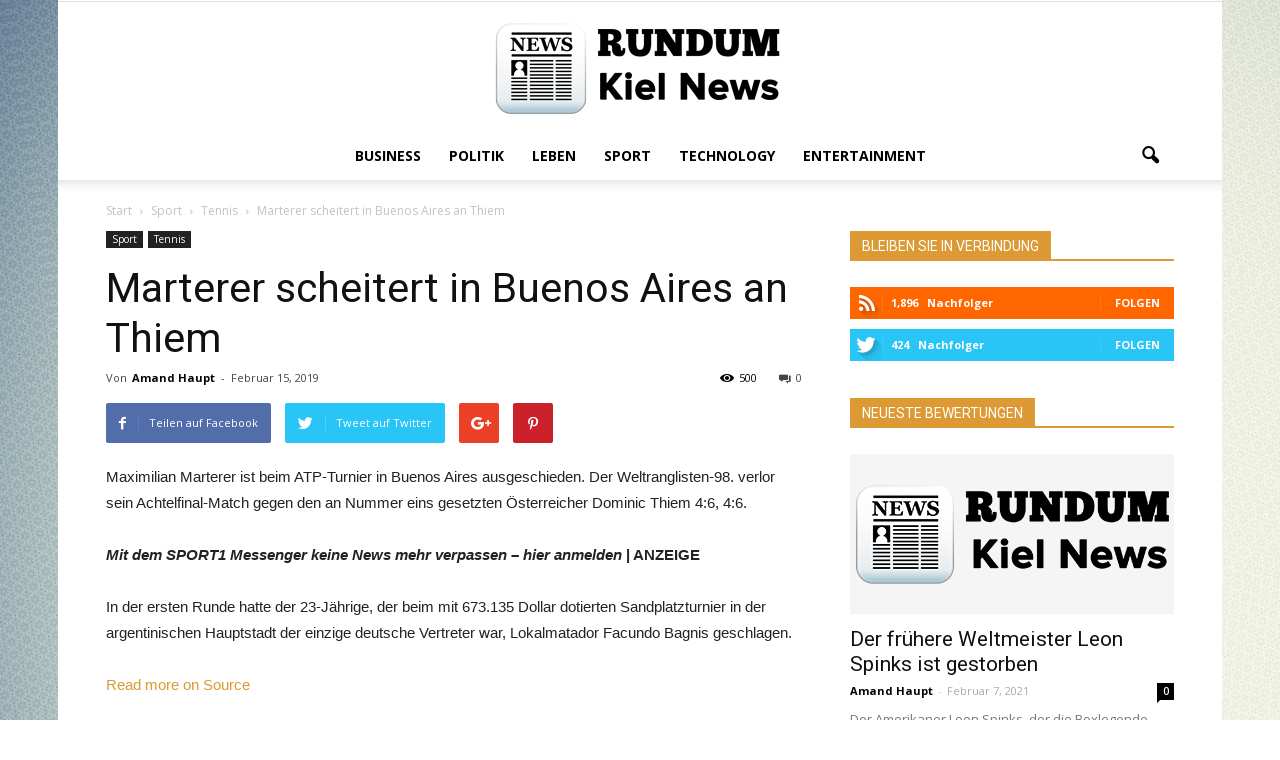

--- FILE ---
content_type: text/html; charset=UTF-8
request_url: https://rundumkiel.de/2019/02/15/marterer-scheitert-in-buenos-aires-an-thiem/
body_size: 13512
content:
<!doctype html ><!--[if IE 8]> <html class="ie8" lang="en"> <![endif]--><!--[if IE 9]> <html class="ie9" lang="en"> <![endif]--><!--[if gt IE 8]><!--> <html lang="de-DE"> <!--<![endif]--><head> <title>Marterer scheitert in Buenos Aires an Thiem | Rundum Kiel News</title> <meta charset="UTF-8" /> <meta name="viewport" content="width=device-width, initial-scale=1.0"> <meta name='robots' content='max-image-preview:large' /><meta name="author" content="Amand Haupt"><meta name="description" content="Maximilian Marterer ist beim ATP-Turnier in Buenos Aires ausgeschieden. Der Weltranglisten-98. verlor sein Achtelfinal-Match gegen den an Nummer eins gesetzten" /><link rel="canonical" href="https://rundumkiel.de/2019/02/15/marterer-scheitert-in-buenos-aires-an-thiem/" /><link rel='dns-prefetch' href='//fonts.googleapis.com' /><link rel='stylesheet' id='wp-block-library-css' href='https://rundumkiel.de/wp-includes/css/dist/block-library/style.min.css?ver=6.5' type='text/css' media='all' /><style id='global-styles-inline-css' type='text/css'>body{--wp--preset--color--black: #000000;--wp--preset--color--cyan-bluish-gray: #abb8c3;--wp--preset--color--white: #ffffff;--wp--preset--color--pale-pink: #f78da7;--wp--preset--color--vivid-red: #cf2e2e;--wp--preset--color--luminous-vivid-orange: #ff6900;--wp--preset--color--luminous-vivid-amber: #fcb900;--wp--preset--color--light-green-cyan: #7bdcb5;--wp--preset--color--vivid-green-cyan: #00d084;--wp--preset--color--pale-cyan-blue: #8ed1fc;--wp--preset--color--vivid-cyan-blue: #0693e3;--wp--preset--color--vivid-purple: #9b51e0;--wp--preset--color--speckyblue: #4f78a4;--wp--preset--color--superdark: #222222;--wp--preset--color--mediumdark: #333333;--wp--preset--gradient--vivid-cyan-blue-to-vivid-purple: linear-gradient(135deg,rgba(6,147,227,1) 0%,rgb(155,81,224) 100%);--wp--preset--gradient--light-green-cyan-to-vivid-green-cyan: linear-gradient(135deg,rgb(122,220,180) 0%,rgb(0,208,130) 100%);--wp--preset--gradient--luminous-vivid-amber-to-luminous-vivid-orange: linear-gradient(135deg,rgba(252,185,0,1) 0%,rgba(255,105,0,1) 100%);--wp--preset--gradient--luminous-vivid-orange-to-vivid-red: linear-gradient(135deg,rgba(255,105,0,1) 0%,rgb(207,46,46) 100%);--wp--preset--gradient--very-light-gray-to-cyan-bluish-gray: linear-gradient(135deg,rgb(238,238,238) 0%,rgb(169,184,195) 100%);--wp--preset--gradient--cool-to-warm-spectrum: linear-gradient(135deg,rgb(74,234,220) 0%,rgb(151,120,209) 20%,rgb(207,42,186) 40%,rgb(238,44,130) 60%,rgb(251,105,98) 80%,rgb(254,248,76) 100%);--wp--preset--gradient--blush-light-purple: linear-gradient(135deg,rgb(255,206,236) 0%,rgb(152,150,240) 100%);--wp--preset--gradient--blush-bordeaux: linear-gradient(135deg,rgb(254,205,165) 0%,rgb(254,45,45) 50%,rgb(107,0,62) 100%);--wp--preset--gradient--luminous-dusk: linear-gradient(135deg,rgb(255,203,112) 0%,rgb(199,81,192) 50%,rgb(65,88,208) 100%);--wp--preset--gradient--pale-ocean: linear-gradient(135deg,rgb(255,245,203) 0%,rgb(182,227,212) 50%,rgb(51,167,181) 100%);--wp--preset--gradient--electric-grass: linear-gradient(135deg,rgb(202,248,128) 0%,rgb(113,206,126) 100%);--wp--preset--gradient--midnight: linear-gradient(135deg,rgb(2,3,129) 0%,rgb(40,116,252) 100%);--wp--preset--font-size--small: 13px;--wp--preset--font-size--medium: 20px;--wp--preset--font-size--large: 36px;--wp--preset--font-size--x-large: 42px;--wp--preset--spacing--20: 0.44rem;--wp--preset--spacing--30: 0.67rem;--wp--preset--spacing--40: 1rem;--wp--preset--spacing--50: 1.5rem;--wp--preset--spacing--60: 2.25rem;--wp--preset--spacing--70: 3.38rem;--wp--preset--spacing--80: 5.06rem;--wp--preset--shadow--natural: 6px 6px 9px rgba(0, 0, 0, 0.2);--wp--preset--shadow--deep: 12px 12px 50px rgba(0, 0, 0, 0.4);--wp--preset--shadow--sharp: 6px 6px 0px rgba(0, 0, 0, 0.2);--wp--preset--shadow--outlined: 6px 6px 0px -3px rgba(255, 255, 255, 1), 6px 6px rgba(0, 0, 0, 1);--wp--preset--shadow--crisp: 6px 6px 0px rgba(0, 0, 0, 1);}body { margin: 0; }.wp-site-blocks > .alignleft { float: left; margin-right: 2em; }.wp-site-blocks > .alignright { float: right; margin-left: 2em; }.wp-site-blocks > .aligncenter { justify-content: center; margin-left: auto; margin-right: auto; }:where(.is-layout-flex){gap: 0.5em;}:where(.is-layout-grid){gap: 0.5em;}body .is-layout-flow > .alignleft{float: left;margin-inline-start: 0;margin-inline-end: 2em;}body .is-layout-flow > .alignright{float: right;margin-inline-start: 2em;margin-inline-end: 0;}body .is-layout-flow > .aligncenter{margin-left: auto !important;margin-right: auto !important;}body .is-layout-constrained > .alignleft{float: left;margin-inline-start: 0;margin-inline-end: 2em;}body .is-layout-constrained > .alignright{float: right;margin-inline-start: 2em;margin-inline-end: 0;}body .is-layout-constrained > .aligncenter{margin-left: auto !important;margin-right: auto !important;}body .is-layout-constrained > :where(:not(.alignleft):not(.alignright):not(.alignfull)){max-width: var(--wp--style--global--content-size);margin-left: auto !important;margin-right: auto !important;}body .is-layout-constrained > .alignwide{max-width: var(--wp--style--global--wide-size);}body .is-layout-flex{display: flex;}body .is-layout-flex{flex-wrap: wrap;align-items: center;}body .is-layout-flex > *{margin: 0;}body .is-layout-grid{display: grid;}body .is-layout-grid > *{margin: 0;}body{padding-top: 0px;padding-right: 0px;padding-bottom: 0px;padding-left: 0px;}a:where(:not(.wp-element-button)){text-decoration: underline;}.wp-element-button, .wp-block-button__link{background-color: #32373c;border-width: 0;color: #fff;font-family: inherit;font-size: inherit;line-height: inherit;padding: calc(0.667em + 2px) calc(1.333em + 2px);text-decoration: none;}.has-black-color{color: var(--wp--preset--color--black) !important;}.has-cyan-bluish-gray-color{color: var(--wp--preset--color--cyan-bluish-gray) !important;}.has-white-color{color: var(--wp--preset--color--white) !important;}.has-pale-pink-color{color: var(--wp--preset--color--pale-pink) !important;}.has-vivid-red-color{color: var(--wp--preset--color--vivid-red) !important;}.has-luminous-vivid-orange-color{color: var(--wp--preset--color--luminous-vivid-orange) !important;}.has-luminous-vivid-amber-color{color: var(--wp--preset--color--luminous-vivid-amber) !important;}.has-light-green-cyan-color{color: var(--wp--preset--color--light-green-cyan) !important;}.has-vivid-green-cyan-color{color: var(--wp--preset--color--vivid-green-cyan) !important;}.has-pale-cyan-blue-color{color: var(--wp--preset--color--pale-cyan-blue) !important;}.has-vivid-cyan-blue-color{color: var(--wp--preset--color--vivid-cyan-blue) !important;}.has-vivid-purple-color{color: var(--wp--preset--color--vivid-purple) !important;}.has-speckyblue-color{color: var(--wp--preset--color--speckyblue) !important;}.has-superdark-color{color: var(--wp--preset--color--superdark) !important;}.has-mediumdark-color{color: var(--wp--preset--color--mediumdark) !important;}.has-black-background-color{background-color: var(--wp--preset--color--black) !important;}.has-cyan-bluish-gray-background-color{background-color: var(--wp--preset--color--cyan-bluish-gray) !important;}.has-white-background-color{background-color: var(--wp--preset--color--white) !important;}.has-pale-pink-background-color{background-color: var(--wp--preset--color--pale-pink) !important;}.has-vivid-red-background-color{background-color: var(--wp--preset--color--vivid-red) !important;}.has-luminous-vivid-orange-background-color{background-color: var(--wp--preset--color--luminous-vivid-orange) !important;}.has-luminous-vivid-amber-background-color{background-color: var(--wp--preset--color--luminous-vivid-amber) !important;}.has-light-green-cyan-background-color{background-color: var(--wp--preset--color--light-green-cyan) !important;}.has-vivid-green-cyan-background-color{background-color: var(--wp--preset--color--vivid-green-cyan) !important;}.has-pale-cyan-blue-background-color{background-color: var(--wp--preset--color--pale-cyan-blue) !important;}.has-vivid-cyan-blue-background-color{background-color: var(--wp--preset--color--vivid-cyan-blue) !important;}.has-vivid-purple-background-color{background-color: var(--wp--preset--color--vivid-purple) !important;}.has-speckyblue-background-color{background-color: var(--wp--preset--color--speckyblue) !important;}.has-superdark-background-color{background-color: var(--wp--preset--color--superdark) !important;}.has-mediumdark-background-color{background-color: var(--wp--preset--color--mediumdark) !important;}.has-black-border-color{border-color: var(--wp--preset--color--black) !important;}.has-cyan-bluish-gray-border-color{border-color: var(--wp--preset--color--cyan-bluish-gray) !important;}.has-white-border-color{border-color: var(--wp--preset--color--white) !important;}.has-pale-pink-border-color{border-color: var(--wp--preset--color--pale-pink) !important;}.has-vivid-red-border-color{border-color: var(--wp--preset--color--vivid-red) !important;}.has-luminous-vivid-orange-border-color{border-color: var(--wp--preset--color--luminous-vivid-orange) !important;}.has-luminous-vivid-amber-border-color{border-color: var(--wp--preset--color--luminous-vivid-amber) !important;}.has-light-green-cyan-border-color{border-color: var(--wp--preset--color--light-green-cyan) !important;}.has-vivid-green-cyan-border-color{border-color: var(--wp--preset--color--vivid-green-cyan) !important;}.has-pale-cyan-blue-border-color{border-color: var(--wp--preset--color--pale-cyan-blue) !important;}.has-vivid-cyan-blue-border-color{border-color: var(--wp--preset--color--vivid-cyan-blue) !important;}.has-vivid-purple-border-color{border-color: var(--wp--preset--color--vivid-purple) !important;}.has-speckyblue-border-color{border-color: var(--wp--preset--color--speckyblue) !important;}.has-superdark-border-color{border-color: var(--wp--preset--color--superdark) !important;}.has-mediumdark-border-color{border-color: var(--wp--preset--color--mediumdark) !important;}.has-vivid-cyan-blue-to-vivid-purple-gradient-background{background: var(--wp--preset--gradient--vivid-cyan-blue-to-vivid-purple) !important;}.has-light-green-cyan-to-vivid-green-cyan-gradient-background{background: var(--wp--preset--gradient--light-green-cyan-to-vivid-green-cyan) !important;}.has-luminous-vivid-amber-to-luminous-vivid-orange-gradient-background{background: var(--wp--preset--gradient--luminous-vivid-amber-to-luminous-vivid-orange) !important;}.has-luminous-vivid-orange-to-vivid-red-gradient-background{background: var(--wp--preset--gradient--luminous-vivid-orange-to-vivid-red) !important;}.has-very-light-gray-to-cyan-bluish-gray-gradient-background{background: var(--wp--preset--gradient--very-light-gray-to-cyan-bluish-gray) !important;}.has-cool-to-warm-spectrum-gradient-background{background: var(--wp--preset--gradient--cool-to-warm-spectrum) !important;}.has-blush-light-purple-gradient-background{background: var(--wp--preset--gradient--blush-light-purple) !important;}.has-blush-bordeaux-gradient-background{background: var(--wp--preset--gradient--blush-bordeaux) !important;}.has-luminous-dusk-gradient-background{background: var(--wp--preset--gradient--luminous-dusk) !important;}.has-pale-ocean-gradient-background{background: var(--wp--preset--gradient--pale-ocean) !important;}.has-electric-grass-gradient-background{background: var(--wp--preset--gradient--electric-grass) !important;}.has-midnight-gradient-background{background: var(--wp--preset--gradient--midnight) !important;}.has-small-font-size{font-size: var(--wp--preset--font-size--small) !important;}.has-medium-font-size{font-size: var(--wp--preset--font-size--medium) !important;}.has-large-font-size{font-size: var(--wp--preset--font-size--large) !important;}.has-x-large-font-size{font-size: var(--wp--preset--font-size--x-large) !important;}
.wp-block-navigation a:where(:not(.wp-element-button)){color: inherit;}
:where(.wp-block-post-template.is-layout-flex){gap: 1.25em;}:where(.wp-block-post-template.is-layout-grid){gap: 1.25em;}
:where(.wp-block-columns.is-layout-flex){gap: 2em;}:where(.wp-block-columns.is-layout-grid){gap: 2em;}
.wp-block-pullquote{font-size: 1.5em;line-height: 1.6;}</style><link rel='stylesheet' id='parent-style-css' href='https://rundumkiel.de/wp-content/themes/Newspaper/style.css?ver=6.5' type='text/css' media='all' /><link rel='stylesheet' id='child-style-css' href='https://rundumkiel.de/wp-content/themes/child-theme-for-blog/style.css?ver=6.5' type='text/css' media='all' /><link rel='stylesheet' id='google_font_open_sans-css' href='https://fonts.googleapis.com/css?family=Open+Sans%3A300italic%2C400italic%2C600italic%2C400%2C600%2C700&#038;ver=6.5' type='text/css' media='all' /><link rel='stylesheet' id='google_font_roboto-css' href='https://fonts.googleapis.com/css?family=Roboto%3A500%2C400italic%2C700%2C900%2C500italic%2C400%2C300&#038;ver=6.5' type='text/css' media='all' /><link rel='stylesheet' id='js_composer_front-css' href='https://rundumkiel.de/wp-content/plugins/js_composer/assets/css/js_composer.min.css?ver=4.12.1' type='text/css' media='all' /><link rel='stylesheet' id='td-theme-css' href='https://rundumkiel.de/wp-content/themes/child-theme-for-blog/style.css?ver=7.4' type='text/css' media='all' /><script type="text/javascript" src="https://rundumkiel.de/wp-includes/js/jquery/jquery.min.js?ver=3.7.1" id="jquery-core-js"></script><script type="text/javascript" src="https://rundumkiel.de/wp-includes/js/jquery/jquery-migrate.min.js?ver=3.4.1" id="jquery-migrate-js"></script><!--[if lt IE 9]><script src="https://html5shim.googlecode.com/svn/trunk/html5.js"></script><![endif]--> <meta name="generator" content="Powered by Visual Composer - drag and drop page builder for WordPress."/><!--[if lte IE 9]><link rel="stylesheet" type="text/css" href="https://rundumkiel.de/wp-content/plugins/js_composer/assets/css/vc_lte_ie9.min.css" media="screen"><![endif]--><!--[if IE 8]><link rel="stylesheet" type="text/css" href="https://rundumkiel.de/wp-content/plugins/js_composer/assets/css/vc-ie8.min.css" media="screen"><![endif]--><script> var tdBlocksArray = []; //here we store all the items for the current page //td_block class - each ajax block uses a object of this class for requests function tdBlock() { this.id = ''; this.block_type = 1; //block type id (1-234 etc) this.atts = ''; this.td_column_number = ''; this.td_current_page = 1; // this.post_count = 0; //from wp this.found_posts = 0; //from wp this.max_num_pages = 0; //from wp this.td_filter_value = ''; //current live filter value this.is_ajax_running = false; this.td_user_action = ''; // load more or infinite loader (used by the animation) this.header_color = ''; this.ajax_pagination_infinite_stop = ''; //show load more at page x } // td_js_generator - mini detector (function(){ var htmlTag = document.getElementsByTagName("html")[0]; if ( navigator.userAgent.indexOf("MSIE 10.0") > -1 ) { htmlTag.className += ' ie10'; } if ( !!navigator.userAgent.match(/Trident.*rv\:11\./) ) { htmlTag.className += ' ie11'; } if ( /(iPad|iPhone|iPod)/g.test(navigator.userAgent) ) { htmlTag.className += ' td-md-is-ios'; } var user_agent = navigator.userAgent.toLowerCase(); if ( user_agent.indexOf("android") > -1 ) { htmlTag.className += ' td-md-is-android'; } if ( -1 !== navigator.userAgent.indexOf('Mac OS X') ) { htmlTag.className += ' td-md-is-os-x'; } if ( /chrom(e|ium)/.test(navigator.userAgent.toLowerCase()) ) { htmlTag.className += ' td-md-is-chrome'; } if ( -1 !== navigator.userAgent.indexOf('Firefox') ) { htmlTag.className += ' td-md-is-firefox'; } if ( -1 !== navigator.userAgent.indexOf('Safari') && -1 === navigator.userAgent.indexOf('Chrome') ) { htmlTag.className += ' td-md-is-safari'; } })(); var tdLocalCache = {}; ( function () { "use strict"; tdLocalCache = { data: {}, remove: function (resource_id) { delete tdLocalCache.data[resource_id]; }, exist: function (resource_id) { return tdLocalCache.data.hasOwnProperty(resource_id) && tdLocalCache.data[resource_id] !== null; }, get: function (resource_id) { return tdLocalCache.data[resource_id]; }, set: function (resource_id, cachedData) { tdLocalCache.remove(resource_id); tdLocalCache.data[resource_id] = cachedData; } }; })();
var td_viewport_interval_list=[{"limitBottom":767,"sidebarWidth":228},{"limitBottom":1018,"sidebarWidth":300},{"limitBottom":1140,"sidebarWidth":324}];
var td_animation_stack_effect="type0";
var tds_animation_stack=true;
var td_animation_stack_specific_selectors=".entry-thumb, img";
var td_animation_stack_general_selectors=".td-animation-stack img, .post img";
var td_ajax_url="https:\/\/rundumkiel.de\/wp-admin\/admin-ajax.php?td_theme_name=Newspaper&v=7.4";
var td_get_template_directory_uri="https:\/\/rundumkiel.de\/wp-content\/themes\/Newspaper";
var tds_snap_menu="";
var tds_logo_on_sticky="";
var tds_header_style="10";
var td_please_wait="Bitte warten...";
var td_email_user_pass_incorrect="Benutzername oder Passwort falsch!";
var td_email_user_incorrect="Email oder Benutzername falsch!";
var td_email_incorrect="E-Mail nicht korrekt!";
var tds_more_articles_on_post_enable="";
var tds_more_articles_on_post_time_to_wait="";
var tds_more_articles_on_post_pages_distance_from_top=0;
var tds_theme_color_site_wide="#dd9933";
var tds_smart_sidebar="";
var tdThemeName="Newspaper";
var td_magnific_popup_translation_tPrev="Vorherige (Pfeiltaste links)";
var td_magnific_popup_translation_tNext="Weiter (rechte Pfeiltaste)";
var td_magnific_popup_translation_tCounter="%curr% von %total%";
var td_magnific_popup_translation_ajax_tError="Der Inhalt von %url% konnte nicht geladen werden.";
var td_magnific_popup_translation_image_tError="Das Bild #%curr% konnte nicht geladen werden.";
var td_ad_background_click_link="";
var td_ad_background_click_target="";</script><style>
body {	background-image:url("https://rundumkiel.de/wp-content/uploads/2016/08/background_leaf_light_bright_colors_18449_1920x1200.jpg");	background-attachment:fixed;
}
.td-header-wrap .black-menu .sf-menu > .current-menu-item > a, .td-header-wrap .black-menu .sf-menu > .current-menu-ancestor > a, .td-header-wrap .black-menu .sf-menu > .current-category-ancestor > a, .td-header-wrap .black-menu .sf-menu > li > a:hover, .td-header-wrap .black-menu .sf-menu > .sfHover > a, .td-header-style-12 .td-header-menu-wrap-full, .sf-menu > .current-menu-item > a:after, .sf-menu > .current-menu-ancestor > a:after, .sf-menu > .current-category-ancestor > a:after, .sf-menu > li:hover > a:after, .sf-menu > .sfHover > a:after, .sf-menu ul .td-menu-item > a:hover, .sf-menu ul .sfHover > a, .sf-menu ul .current-menu-ancestor > a, .sf-menu ul .current-category-ancestor > a, .sf-menu ul .current-menu-item > a, .td-header-style-12 .td-affix, .header-search-wrap .td-drop-down-search:after, .header-search-wrap .td-drop-down-search .btn:hover, input[type=submit]:hover, .td-read-more a, .td-post-category:hover, .td-grid-style-1.td-hover-1 .td-big-grid-post:hover .td-post-category, .td-grid-style-5.td-hover-1 .td-big-grid-post:hover .td-post-category, .td_top_authors .td-active .td-author-post-count, .td_top_authors .td-active .td-author-comments-count, .td_top_authors .td_mod_wrap:hover .td-author-post-count, .td_top_authors .td_mod_wrap:hover .td-author-comments-count, .td-404-sub-sub-title a:hover, .td-search-form-widget .wpb_button:hover, .td-rating-bar-wrap div, .td_category_template_3 .td-current-sub-category, .dropcap, .td_wrapper_video_playlist .td_video_controls_playlist_wrapper, .wpb_default, .wpb_default:hover, .td-left-smart-list:hover, .td-right-smart-list:hover, .woocommerce-checkout .woocommerce input.button:hover, .woocommerce-page .woocommerce a.button:hover, .woocommerce-account div.woocommerce .button:hover, #bbpress-forums button:hover, .bbp_widget_login .button:hover, .td-footer-wrapper .td-post-category, .td-footer-wrapper .widget_product_search input[type="submit"]:hover, .woocommerce .product a.button:hover, .woocommerce .product #respond input#submit:hover, .woocommerce .checkout input#place_order:hover, .woocommerce .woocommerce.widget .button:hover, .single-product .product .summary .cart .button:hover, .woocommerce-cart .woocommerce table.cart .button:hover, .woocommerce-cart .woocommerce .shipping-calculator-form .button:hover, .td-next-prev-wrap a:hover, .td-load-more-wrap a:hover, .td-post-small-box a:hover, .page-nav .current, .page-nav:first-child > div, .td_category_template_8 .td-category-header .td-category a.td-current-sub-category, .td_category_template_4 .td-category-siblings .td-category a:hover, #bbpress-forums .bbp-pagination .current, #bbpress-forums #bbp-single-user-details #bbp-user-navigation li.current a, .td-theme-slider:hover .slide-meta-cat a, a.vc_btn-black:hover, .td-trending-now-wrapper:hover .td-trending-now-title, .td-scroll-up, .td-smart-list-button:hover, .td-weather-information:before, .td-weather-week:before, .td_block_exchange .td-exchange-header:before, .td_block_big_grid_9.td-grid-style-1 .td-post-category, .td_block_big_grid_9.td-grid-style-5 .td-post-category, .td-grid-style-6.td-hover-1 .td-module-thumb:after { background-color: #dd9933; } .woocommerce .woocommerce-message .button:hover, .woocommerce .woocommerce-error .button:hover, .woocommerce .woocommerce-info .button:hover { background-color: #dd9933 !important; } .woocommerce .product .onsale, .woocommerce.widget .ui-slider .ui-slider-handle { background: none #dd9933; } .woocommerce.widget.widget_layered_nav_filters ul li a { background: none repeat scroll 0 0 #dd9933 !important; } a, cite a:hover, .td_mega_menu_sub_cats .cur-sub-cat, .td-mega-span h3 a:hover, .td_mod_mega_menu:hover .entry-title a, .header-search-wrap .result-msg a:hover, .top-header-menu li a:hover, .top-header-menu .current-menu-item > a, .top-header-menu .current-menu-ancestor > a, .top-header-menu .current-category-ancestor > a, .td-social-icon-wrap > a:hover, .td-header-sp-top-widget .td-social-icon-wrap a:hover, .td-page-content blockquote p, .td-post-content blockquote p, .mce-content-body blockquote p, .comment-content blockquote p, .wpb_text_column blockquote p, .td_block_text_with_title blockquote p, .td_module_wrap:hover .entry-title a, .td-subcat-filter .td-subcat-list a:hover, .td-subcat-filter .td-subcat-dropdown a:hover, .td_quote_on_blocks, .dropcap2, .dropcap3, .td_top_authors .td-active .td-authors-name a, .td_top_authors .td_mod_wrap:hover .td-authors-name a, .td-post-next-prev-content a:hover, .author-box-wrap .td-author-social a:hover, .td-author-name a:hover, .td-author-url a:hover, .td_mod_related_posts:hover h3 > a, .td-post-template-11 .td-related-title .td-related-left:hover, .td-post-template-11 .td-related-title .td-related-right:hover, .td-post-template-11 .td-related-title .td-cur-simple-item, .td-post-template-11 .td_block_related_posts .td-next-prev-wrap a:hover, .comment-reply-link:hover, .logged-in-as a:hover, #cancel-comment-reply-link:hover, .td-search-query, .td-category-header .td-pulldown-category-filter-link:hover, .td-category-siblings .td-subcat-dropdown a:hover, .td-category-siblings .td-subcat-dropdown a.td-current-sub-category, .widget a:hover, .widget_calendar tfoot a:hover, .woocommerce a.added_to_cart:hover, #bbpress-forums li.bbp-header .bbp-reply-content span a:hover, #bbpress-forums .bbp-forum-freshness a:hover, #bbpress-forums .bbp-topic-freshness a:hover, #bbpress-forums .bbp-forums-list li a:hover, #bbpress-forums .bbp-forum-title:hover, #bbpress-forums .bbp-topic-permalink:hover, #bbpress-forums .bbp-topic-started-by a:hover, #bbpress-forums .bbp-topic-started-in a:hover, #bbpress-forums .bbp-body .super-sticky li.bbp-topic-title .bbp-topic-permalink, #bbpress-forums .bbp-body .sticky li.bbp-topic-title .bbp-topic-permalink, .widget_display_replies .bbp-author-name, .widget_display_topics .bbp-author-name, .footer-text-wrap .footer-email-wrap a, .td-subfooter-menu li a:hover, .footer-social-wrap a:hover, a.vc_btn-black:hover, .td-smart-list-dropdown-wrap .td-smart-list-button:hover, .td_module_17 .td-read-more a:hover, .td_module_18 .td-read-more a:hover, .td_module_19 .td-post-author-name a:hover, .td-instagram-user a { color: #dd9933; } a.vc_btn-black.vc_btn_square_outlined:hover, a.vc_btn-black.vc_btn_outlined:hover, .td-mega-menu-page .wpb_content_element ul li a:hover { color: #dd9933 !important; } .td-next-prev-wrap a:hover, .td-load-more-wrap a:hover, .td-post-small-box a:hover, .page-nav .current, .page-nav:first-child > div, .td_category_template_8 .td-category-header .td-category a.td-current-sub-category, .td_category_template_4 .td-category-siblings .td-category a:hover, #bbpress-forums .bbp-pagination .current, .post .td_quote_box, .page .td_quote_box, a.vc_btn-black:hover { border-color: #dd9933; } .td_wrapper_video_playlist .td_video_currently_playing:after { border-color: #dd9933 !important; } .header-search-wrap .td-drop-down-search:before { border-color: transparent transparent #dd9933 transparent; } .block-title > span, .block-title > a, .block-title > label, .widgettitle, .widgettitle:after, .td-trending-now-title, .td-trending-now-wrapper:hover .td-trending-now-title, .wpb_tabs li.ui-tabs-active a, .wpb_tabs li:hover a, .vc_tta-container .vc_tta-color-grey.vc_tta-tabs-position-top.vc_tta-style-classic .vc_tta-tabs-container .vc_tta-tab.vc_active > a, .vc_tta-container .vc_tta-color-grey.vc_tta-tabs-position-top.vc_tta-style-classic .vc_tta-tabs-container .vc_tta-tab:hover > a, .td-related-title .td-cur-simple-item, .woocommerce .product .products h2, .td-subcat-filter .td-subcat-dropdown:hover .td-subcat-more {	background-color: #dd9933; } .woocommerce div.product .woocommerce-tabs ul.tabs li.active {	background-color: #dd9933 !important; } .block-title, .td-related-title, .wpb_tabs .wpb_tabs_nav, .vc_tta-container .vc_tta-color-grey.vc_tta-tabs-position-top.vc_tta-style-classic .vc_tta-tabs-container, .woocommerce div.product .woocommerce-tabs ul.tabs:before { border-color: #dd9933; } .td_block_wrap .td-subcat-item .td-cur-simple-item { color: #dd9933;	} .td-grid-style-4 .entry-title { background-color: rgba(221, 153, 51, 0.7); }</style><noscript><style type="text/css"> .wpb_animate_when_almost_visible { opacity: 1; }</style></noscript></head><body data-rsssl=1 class="post-template-default single single-post postid-24442 single-format-standard marterer-scheitert-in-buenos-aires-an-thiem wpb-js-composer js-comp-ver-4.12.1 vc_responsive td-animation-stack-type0 td-boxed-layout" itemscope="itemscope" itemtype="https://schema.org/WebPage"> <div class="td-scroll-up"><i class="td-icon-menu-up"></i></div> <div class="td-menu-background"></div><div id="td-mobile-nav"> <div class="td-mobile-container"> <div class="td-menu-socials-wrap"> <div class="td-menu-socials"> </div> <div class="td-mobile-close"> <a href="#"><i class="td-icon-close-mobile"></i></a> </div> </div> <div class="td-mobile-content"> <div class="menu-header-menu-container"><ul id="menu-header-menu" class="td-mobile-main-menu"><li id="menu-item-24085" class="menu-item menu-item-type-taxonomy menu-item-object-category menu-item-first menu-item-24085"><a href="https://rundumkiel.de/category/business/">Business</a></li><li id="menu-item-24086" class="menu-item menu-item-type-taxonomy menu-item-object-category menu-item-24086"><a href="https://rundumkiel.de/category/politik/">Politik</a></li><li id="menu-item-24087" class="menu-item menu-item-type-taxonomy menu-item-object-category menu-item-24087"><a href="https://rundumkiel.de/category/leben/">Leben</a></li><li id="menu-item-24088" class="menu-item menu-item-type-taxonomy menu-item-object-category current-post-ancestor menu-item-24088"><a href="https://rundumkiel.de/category/sport/">Sport</a></li><li id="menu-item-24090" class="menu-item menu-item-type-taxonomy menu-item-object-category menu-item-24090"><a href="https://rundumkiel.de/category/technology/">Technology</a></li><li id="menu-item-24089" class="menu-item menu-item-type-taxonomy menu-item-object-category menu-item-24089"><a href="https://rundumkiel.de/category/entertainment/">Entertainment</a></li></ul></div> </div> </div> </div> <div class="td-search-background"></div><div class="td-search-wrap-mob"><div class="td-drop-down-search" aria-labelledby="td-header-search-button"><form method="get" class="td-search-form" action="https://rundumkiel.de/"><div class="td-search-close"><a href="#"><i class="td-icon-close-mobile"></i></a></div><div role="search" class="td-search-input"><span>Suche</span><input id="td-header-search-mob" type="text" value="" name="s" autocomplete="off" /></div></form><div id="td-aj-search-mob"></div></div></div> <div id="td-outer-wrap"> <div class="td-header-wrap td-header-style-10"><div class="td-header-top-menu-full"><div class="td-container td-header-row td-header-top-menu"> <div class="top-bar-style-1"> <div class="td-header-sp-top-menu"></div> </div> <div id="login-form" class="white-popup-block mfp-hide mfp-with-anim"> <div class="td-login-wrap"> <a href="#" class="td-back-button"><i class="td-icon-modal-back"></i></a> <div id="td-login-div" class="td-login-form-div td-display-block"> <div class="td-login-panel-title">Sign in</div> <div class="td-login-panel-descr">Herzlich Willkommen! Loggen Sie sich in Ihrem Konto ein</div> <div class="td_display_err"></div> <div class="td-login-inputs"><input class="td-login-input" type="text" name="login_email" id="login_email" value="" required><label>Ihr Benutzername</label></div> <div class="td-login-inputs"><input class="td-login-input" type="password" name="login_pass" id="login_pass" value="" required><label>Ihr Passwort</label></div> <input type="button" name="login_button" id="login_button" class="wpb_button btn td-login-button" value="Login"> <div class="td-login-info-text"><a href="#" id="forgot-pass-link">Forgot your password? Get help</a></div> </div> <div id="td-forgot-pass-div" class="td-login-form-div td-display-none"> <div class="td-login-panel-title">Password recovery</div> <div class="td-login-panel-descr">Passwort zurücksetzen</div> <div class="td_display_err"></div> <div class="td-login-inputs"><input class="td-login-input" type="text" name="forgot_email" id="forgot_email" value="" required><label>Ihre E-Mail</label></div> <input type="button" name="forgot_button" id="forgot_button" class="wpb_button btn td-login-button" value="Send My Password"> <div class="td-login-info-text">Ein Passwort wird Ihnen per E-Mail zugeschickt.</div> </div> </div> </div> </div></div> <div class="td-banner-wrap-full td-logo-wrap-full "> <div class="td-header-sp-logo"> <a class="td-main-logo" href="https://rundumkiel.de/"><img class="td-retina-data" data-retina="https://rundumkiel.de/wp-content/uploads/2016/08/rundum-black.png" src="https://rundumkiel.de/wp-content/uploads/2016/08/rundum-black.png" alt=""/><span class="td-visual-hidden">Rundum Kiel News</span></a> </div> </div><div class="td-header-menu-wrap-full"><div class="td-header-menu-wrap td-header-gradient"><div class="td-container td-header-row td-header-main-menu"><div id="td-header-menu" role="navigation"> <div id="td-top-mobile-toggle"><a href="#"><i class="td-icon-font td-icon-mobile"></i></a></div> <div class="td-main-menu-logo td-logo-in-header"> <a class="td-main-logo" href="https://rundumkiel.de/"> <img class="td-retina-data" data-retina="https://rundumkiel.de/wp-content/uploads/2016/08/rundum-black.png" src="https://rundumkiel.de/wp-content/uploads/2016/08/rundum-black.png" alt=""/> </a> </div> <div class="menu-header-menu-container"><ul id="menu-header-menu-1" class="sf-menu"><li class="menu-item menu-item-type-taxonomy menu-item-object-category menu-item-first td-menu-item td-normal-menu menu-item-24085"><a href="https://rundumkiel.de/category/business/">Business</a></li><li class="menu-item menu-item-type-taxonomy menu-item-object-category td-menu-item td-normal-menu menu-item-24086"><a href="https://rundumkiel.de/category/politik/">Politik</a></li><li class="menu-item menu-item-type-taxonomy menu-item-object-category td-menu-item td-normal-menu menu-item-24087"><a href="https://rundumkiel.de/category/leben/">Leben</a></li><li class="menu-item menu-item-type-taxonomy menu-item-object-category current-post-ancestor td-menu-item td-normal-menu menu-item-24088"><a href="https://rundumkiel.de/category/sport/">Sport</a></li><li class="menu-item menu-item-type-taxonomy menu-item-object-category td-menu-item td-normal-menu menu-item-24090"><a href="https://rundumkiel.de/category/technology/">Technology</a></li><li class="menu-item menu-item-type-taxonomy menu-item-object-category td-menu-item td-normal-menu menu-item-24089"><a href="https://rundumkiel.de/category/entertainment/">Entertainment</a></li></ul></div></div><div class="td-search-wrapper"> <div id="td-top-search"> <div class="header-search-wrap"> <div class="dropdown header-search"> <a id="td-header-search-button" href="#" role="button" class="dropdown-toggle " data-toggle="dropdown"><i class="td-icon-search"></i></a> <a id="td-header-search-button-mob" href="#" role="button" class="dropdown-toggle " data-toggle="dropdown"><i class="td-icon-search"></i></a> </div> </div> </div></div><div class="header-search-wrap"><div class="dropdown header-search"><div class="td-drop-down-search" aria-labelledby="td-header-search-button"><form method="get" class="td-search-form" action="https://rundumkiel.de/"><div role="search" class="td-head-form-search-wrap"><input id="td-header-search" type="text" value="" name="s" autocomplete="off" /><input class="wpb_button wpb_btn-inverse btn" type="submit" id="td-header-search-top" value="Suche" /></div></form><div id="td-aj-search"></div></div></div></div></div></div></div> <div class="td-banner-wrap-full td-banner-bg"> <div class="td-container-header td-header-row td-header-header"> <div class="td-header-sp-recs"> <div class="td-header-rec-wrap"> </div> </div> </div> </div></div><div class="td-main-content-wrap"> <div class="td-container td-post-template-default "> <div class="td-crumb-container"><div class="entry-crumbs"><span itemscope itemtype="http://data-vocabulary.org/Breadcrumb"><a title="" class="entry-crumb" itemprop="url" href="https://rundumkiel.de/"><span itemprop="title">Start</span></a></span> <i class="td-icon-right td-bread-sep"></i> <span itemscope itemtype="http://data-vocabulary.org/Breadcrumb"><a title="Lesen Sie alle Beiträge in Sport" class="entry-crumb" itemprop="url" href="https://rundumkiel.de/category/sport/"><span itemprop="title">Sport</span></a></span> <i class="td-icon-right td-bread-sep"></i> <span itemscope itemtype="http://data-vocabulary.org/Breadcrumb"><a title="Lesen Sie alle Beiträge in Tennis" class="entry-crumb" itemprop="url" href="https://rundumkiel.de/category/sport/tennis/"><span itemprop="title">Tennis</span></a></span> <i class="td-icon-right td-bread-sep td-bred-no-url-last"></i> <span class="td-bred-no-url-last" itemscope itemtype="http://data-vocabulary.org/Breadcrumb"><meta itemprop="title" content = "Marterer scheitert in Buenos Aires an Thiem"><meta itemprop="url" content = "https://rundumkiel.de/2019/02/15/marterer-scheitert-in-buenos-aires-an-thiem/">Marterer scheitert in Buenos Aires an Thiem</span></div></div> <div class="td-pb-row"> <div class="td-pb-span8 td-main-content" role="main"> <div class="td-ss-main-content"> <article id="post-24442" class="post-24442 post type-post status-publish format-standard hentry category-tennis" itemscope itemtype="https://schema.org/Article"> <div class="td-post-header"> <ul class="td-category"><li class="entry-category"><a href="https://rundumkiel.de/category/sport/">Sport</a></li><li class="entry-category"><a href="https://rundumkiel.de/category/sport/tennis/">Tennis</a></li></ul> <header class="td-post-title"> <h1 class="entry-title">Marterer scheitert in Buenos Aires an Thiem</h1> <div class="td-module-meta-info"> <div class="td-post-author-name"><div class="td-author-by">Von</div> <a href="https://rundumkiel.de/author/amand-haupt/">Amand Haupt</a><div class="td-author-line"> - </div> </div> <span class="td-post-date"><time class="entry-date updated td-module-date" datetime="2019-02-15T08:50:56+00:00" >Februar 15, 2019</time></span> <div class="td-post-comments"><a href="https://rundumkiel.de/2019/02/15/marterer-scheitert-in-buenos-aires-an-thiem/#respond"><i class="td-icon-comments"></i>0</a></div> <div class="td-post-views"><i class="td-icon-views"></i><span class="td-nr-views-24442">500</span></div> </div> </header> </div> <div class="td-post-sharing td-post-sharing-top "><div class="td-default-sharing"> <a class="td-social-sharing-buttons td-social-facebook" href="https://www.facebook.com/sharer.php?u=https%3A%2F%2Frundumkiel.de%2F2019%2F02%2F15%2Fmarterer-scheitert-in-buenos-aires-an-thiem%2F" onclick="window.open(this.href, 'mywin','left=50,top=50,width=600,height=350,toolbar=0'); return false;"><i class="td-icon-facebook"></i><div class="td-social-but-text">Teilen auf Facebook</div></a> <a class="td-social-sharing-buttons td-social-twitter" href="https://twitter.com/intent/tweet?text=Marterer+scheitert+in+Buenos+Aires+an+Thiem&url=https%3A%2F%2Frundumkiel.de%2F2019%2F02%2F15%2Fmarterer-scheitert-in-buenos-aires-an-thiem%2F&via=Rundum+Kiel+News" ><i class="td-icon-twitter"></i><div class="td-social-but-text">Tweet auf Twitter</div></a> <a class="td-social-sharing-buttons td-social-google" href="https://plus.google.com/share?url=https://rundumkiel.de/2019/02/15/marterer-scheitert-in-buenos-aires-an-thiem/" onclick="window.open(this.href, 'mywin','left=50,top=50,width=600,height=350,toolbar=0'); return false;"><i class="td-icon-googleplus"></i></a> <a class="td-social-sharing-buttons td-social-pinterest" href="https://pinterest.com/pin/create/button/?url=https://rundumkiel.de/2019/02/15/marterer-scheitert-in-buenos-aires-an-thiem/&amp;media=&description=Marterer+scheitert+in+Buenos+Aires+an+Thiem" onclick="window.open(this.href, 'mywin','left=50,top=50,width=600,height=350,toolbar=0'); return false;"><i class="td-icon-pinterest"></i></a> <a class="td-social-sharing-buttons td-social-whatsapp" href="whatsapp://send?text=Marterer+scheitert+in+Buenos+Aires+an+Thiem%20-%20https%3A%2F%2Frundumkiel.de%2F2019%2F02%2F15%2Fmarterer-scheitert-in-buenos-aires-an-thiem%2F" ><i class="td-icon-whatsapp"></i></a> </div></div> <div class="td-post-content"> <p>Maximilian Marterer ist beim ATP-Turnier in Buenos Aires ausgeschieden. Der Weltranglisten-98. verlor sein Achtelfinal-Match gegen den an Nummer eins gesetzten Österreicher Dominic Thiem 4:6, 4:6.</p><p><strong><em>Mit dem SPORT1 Messenger keine News mehr verpassen &#8211; hier anmelden </em></strong><strong>| ANZEIGE</strong></p><p>In der ersten Runde hatte der 23-Jährige, der beim mit 673.135 Dollar dotierten Sandplatzturnier in der argentinischen Hauptstadt der einzige deutsche Vertreter war, Lokalmatador Facundo Bagnis geschlagen.</p><p><a rel="nofollow noreferrer" href="https://www.sport1.de/tennis/atp/2019/02/tennis-maximilian-marterer-in-buenos-aires-an-dominic-thiem-gescheitert" class="source-link">Read more on Source</a></p> </div> <footer> <div class="td-post-source-tags"> </div> <div class="td-post-sharing td-post-sharing-bottom td-with-like"><span class="td-post-share-title">TEILEN</span> <div class="td-default-sharing"> <a class="td-social-sharing-buttons td-social-facebook" href="https://www.facebook.com/sharer.php?u=https%3A%2F%2Frundumkiel.de%2F2019%2F02%2F15%2Fmarterer-scheitert-in-buenos-aires-an-thiem%2F" onclick="window.open(this.href, 'mywin','left=50,top=50,width=600,height=350,toolbar=0'); return false;"><i class="td-icon-facebook"></i><div class="td-social-but-text">Facebook</div></a> <a class="td-social-sharing-buttons td-social-twitter" href="https://twitter.com/intent/tweet?text=Marterer+scheitert+in+Buenos+Aires+an+Thiem&url=https%3A%2F%2Frundumkiel.de%2F2019%2F02%2F15%2Fmarterer-scheitert-in-buenos-aires-an-thiem%2F&via=Rundum+Kiel+News"><i class="td-icon-twitter"></i><div class="td-social-but-text">Twitter</div></a> <a class="td-social-sharing-buttons td-social-google" href="https://plus.google.com/share?url=https://rundumkiel.de/2019/02/15/marterer-scheitert-in-buenos-aires-an-thiem/" onclick="window.open(this.href, 'mywin','left=50,top=50,width=600,height=350,toolbar=0'); return false;"><i class="td-icon-googleplus"></i></a> <a class="td-social-sharing-buttons td-social-pinterest" href="https://pinterest.com/pin/create/button/?url=https://rundumkiel.de/2019/02/15/marterer-scheitert-in-buenos-aires-an-thiem/&amp;media=&description=Marterer+scheitert+in+Buenos+Aires+an+Thiem" onclick="window.open(this.href, 'mywin','left=50,top=50,width=600,height=350,toolbar=0'); return false;"><i class="td-icon-pinterest"></i></a> <a class="td-social-sharing-buttons td-social-whatsapp" href="whatsapp://send?text=Marterer+scheitert+in+Buenos+Aires+an+Thiem%20-%20https%3A%2F%2Frundumkiel.de%2F2019%2F02%2F15%2Fmarterer-scheitert-in-buenos-aires-an-thiem%2F" ><i class="td-icon-whatsapp"></i></a> </div><div class="td-classic-sharing"><ul><li class="td-classic-facebook"><iframe frameBorder="0" src="https://www.facebook.com/plugins/like.php?href=https://rundumkiel.de/2019/02/15/marterer-scheitert-in-buenos-aires-an-thiem/&amp;layout=button_count&amp;show_faces=false&amp;width=105&amp;action=like&amp;colorscheme=light&amp;height=21" style="border:none; overflow:hidden; width:105px; height:21px; background-color:transparent;"></iframe></li><li class="td-classic-twitter"><a href="https://twitter.com/share" class="twitter-share-button" data-url="https://rundumkiel.de/2019/02/15/marterer-scheitert-in-buenos-aires-an-thiem/" data-text="Marterer scheitert in Buenos Aires an Thiem" data-via="" data-lang="en">tweet</a> <script>!function(d,s,id){var js,fjs=d.getElementsByTagName(s)[0];if(!d.getElementById(id)){js=d.createElement(s);js.id=id;js.src="//platform.twitter.com/widgets.js";fjs.parentNode.insertBefore(js,fjs);}}(document,"script","twitter-wjs");</script></li></ul></div></div> <div class="td-block-row td-post-next-prev"><div class="td-block-span6 td-post-prev-post"><div class="td-post-next-prev-content"><span>Vorheriger Artikel</span><a href="https://rundumkiel.de/2019/02/14/leistungsschutzrecht-eu-einigt-sich-auf-reform-des-urheberrechts/">Leistungsschutzrecht: EU einigt sich auf Reform des Urheberrechts</a></div></div><div class="td-next-prev-separator"></div><div class="td-block-span6 td-post-next-post"><div class="td-post-next-prev-content"><span>Nächster Artikel</span><a href="https://rundumkiel.de/2019/02/15/alba-greift-gegen-bamberg-nach-pokal-rekordsieg/">ALBA greift gegen Bamberg nach Pokal-Rekordsieg</a></div></div></div> <div class="td-author-name vcard author" style="display: none"><span class="fn"><a href="https://rundumkiel.de/author/amand-haupt/">Amand Haupt</a></span></div> <span style="display: none;" itemprop="author" itemscope itemtype="https://schema.org/Person"><meta itemprop="name" content="Amand Haupt"></span><meta itemprop="datePublished" content="2019-02-15T08:50:56+00:00"><meta itemprop="dateModified" content="2019-02-15T08:50:56+00:00"><meta itemscope itemprop="mainEntityOfPage" itemType="https://schema.org/WebPage" itemid="https://rundumkiel.de/2019/02/15/marterer-scheitert-in-buenos-aires-an-thiem/"/><span style="display: none;" itemprop="publisher" itemscope itemtype="https://schema.org/Organization"><span style="display: none;" itemprop="logo" itemscope itemtype="https://schema.org/ImageObject"><meta itemprop="url" content="https://rundumkiel.de/wp-content/uploads/2016/08/rundum-black.png"></span><meta itemprop="name" content="Rundum Kiel News"></span><meta itemprop="headline " content="Marterer scheitert in Buenos Aires an Thiem"><span style="display: none;" itemprop="image" itemscope itemtype="https://schema.org/ImageObject"><meta itemprop="url" content="https://rundumkiel.de/wp-content/themes/Newspaper/images/no-thumb/td_meta_replacement.png"><meta itemprop="width" content="1068"><meta itemprop="height" content="580"></span> </footer> </article> <div class="td_block_wrap td_block_related_posts td_uid_2_6944de0dc8a4b_rand td_with_ajax_pagination td-pb-border-top" data-td-block-uid="td_uid_2_6944de0dc8a4b" ><script>var block_td_uid_2_6944de0dc8a4b = new tdBlock();
block_td_uid_2_6944de0dc8a4b.id = "td_uid_2_6944de0dc8a4b";
block_td_uid_2_6944de0dc8a4b.atts = '{"limit":3,"sort":"","post_ids":"","tag_slug":"","autors_id":"","installed_post_types":"","category_id":"","category_ids":"","custom_title":"","custom_url":"","show_child_cat":"","sub_cat_ajax":"","ajax_pagination":"next_prev","header_color":"","header_text_color":"","ajax_pagination_infinite_stop":"","td_column_number":3,"td_ajax_preloading":"","td_ajax_filter_type":"td_custom_related","td_ajax_filter_ids":"","td_filter_default_txt":"Alle","color_preset":"","border_top":"","class":"td_uid_2_6944de0dc8a4b_rand","el_class":"","offset":"","css":"","live_filter":"cur_post_same_categories","live_filter_cur_post_id":24442,"live_filter_cur_post_author":"2"}';
block_td_uid_2_6944de0dc8a4b.td_column_number = "3";
block_td_uid_2_6944de0dc8a4b.block_type = "td_block_related_posts";
block_td_uid_2_6944de0dc8a4b.post_count = "3";
block_td_uid_2_6944de0dc8a4b.found_posts = "412";
block_td_uid_2_6944de0dc8a4b.header_color = "";
block_td_uid_2_6944de0dc8a4b.ajax_pagination_infinite_stop = "";
block_td_uid_2_6944de0dc8a4b.max_num_pages = "138";
tdBlocksArray.push(block_td_uid_2_6944de0dc8a4b);</script><h4 class="td-related-title"><a id="td_uid_3_6944de0dcaaa2" class="td-related-left td-cur-simple-item" data-td_filter_value="" data-td_block_id="td_uid_2_6944de0dc8a4b" href="#">VERWANDTE ARTIKEL</a><a id="td_uid_4_6944de0dcaaa8" class="td-related-right" data-td_filter_value="td_related_more_from_author" data-td_block_id="td_uid_2_6944de0dc8a4b" href="#">MEHR VOM AUTOR</a></h4><div id=td_uid_2_6944de0dc8a4b class="td_block_inner"><div class="td-related-row"><div class="td-related-span4"> <div class="td_module_related_posts td-animation-stack td_mod_related_posts"> <div class="td-module-image"> <div class="td-module-thumb"><a href="https://rundumkiel.de/2020/12/23/kerber-denkt-uber-karriereende-nach/" rel="bookmark" title="Kerber denkt über Karriereende nach"><img width="218" height="150" class="entry-thumb" src="https://rundumkiel.de/wp-content/uploads/2020/12/d5ff5c9faea1c573c520c5ed37d49d3b-218x150.jpg" srcset="https://rundumkiel.de/wp-content/uploads/2020/12/d5ff5c9faea1c573c520c5ed37d49d3b-218x150.jpg 218w, https://rundumkiel.de/wp-content/uploads/2020/12/d5ff5c9faea1c573c520c5ed37d49d3b-100x70.jpg 100w, https://rundumkiel.de/wp-content/uploads/2020/12/d5ff5c9faea1c573c520c5ed37d49d3b-534x371.jpg 534w" sizes="(max-width: 218px) 100vw, 218px" alt="" title="Kerber denkt über Karriereende nach"/></a></div> </div> <div class="item-details"> <h3 class="entry-title td-module-title"><a href="https://rundumkiel.de/2020/12/23/kerber-denkt-uber-karriereende-nach/" rel="bookmark" title="Kerber denkt über Karriereende nach">Kerber denkt über Karriereende nach</a></h3> </div> </div> </div> <div class="td-related-span4"> <div class="td_module_related_posts td-animation-stack td_mod_related_posts"> <div class="td-module-image"> <div class="td-module-thumb"><a href="https://rundumkiel.de/2019/12/03/williams-coach-zverev-gewinnt-keinen-grand-slam/" rel="bookmark" title="Williams-Coach: &#8222;Zverev gewinnt keinen Grand-Slam&#8220;"><img width="218" height="150" class="entry-thumb" src="https://rundumkiel.de/wp-content/themes/Newspaper/images/no-thumb/td_218x150.png" alt=""/></a></div> </div> <div class="item-details"> <h3 class="entry-title td-module-title"><a href="https://rundumkiel.de/2019/12/03/williams-coach-zverev-gewinnt-keinen-grand-slam/" rel="bookmark" title="Williams-Coach: &#8222;Zverev gewinnt keinen Grand-Slam&#8220;">Williams-Coach: &#8222;Zverev gewinnt keinen Grand-Slam&#8220;</a></h3> </div> </div> </div> <div class="td-related-span4"> <div class="td_module_related_posts td-animation-stack td_mod_related_posts"> <div class="td-module-image"> <div class="td-module-thumb"><a href="https://rundumkiel.de/2019/11/30/urlaub-mit-seinem-model-zverev-zeigt-sich-frisch-verliebt/" rel="bookmark" title="Urlaub mit seinem Model! Zverev zeigt sich frisch verliebt"><img width="218" height="150" class="entry-thumb" src="https://rundumkiel.de/wp-content/themes/Newspaper/images/no-thumb/td_218x150.png" alt=""/></a></div> </div> <div class="item-details"> <h3 class="entry-title td-module-title"><a href="https://rundumkiel.de/2019/11/30/urlaub-mit-seinem-model-zverev-zeigt-sich-frisch-verliebt/" rel="bookmark" title="Urlaub mit seinem Model! Zverev zeigt sich frisch verliebt">Urlaub mit seinem Model! Zverev zeigt sich frisch verliebt</a></h3> </div> </div> </div> </div></div><div class="td-next-prev-wrap"><a href="#" class="td-ajax-prev-page ajax-page-disabled" id="prev-page-td_uid_2_6944de0dc8a4b" data-td_block_id="td_uid_2_6944de0dc8a4b"><i class="td-icon-font td-icon-menu-left"></i></a><a href="#" class="td-ajax-next-page" id="next-page-td_uid_2_6944de0dc8a4b" data-td_block_id="td_uid_2_6944de0dc8a4b"><i class="td-icon-font td-icon-menu-right"></i></a></div></div> </div> </div> <div class="td-pb-span4 td-main-sidebar" role="complementary"> <div class="td-ss-main-sidebar"> <div class="td_block_wrap td_block_social_counter td_block_widget td_uid_5_6944de0dcb8d5_rand td-pb-border-top"><h4 class="block-title"><span>BLEIBEN SIE IN VERBINDUNG</span></h4><div class="td-social-list"><div class="td_social_type td-pb-margin-side td_social_rss"><div class="td-social-box"><div class="td-sp td-sp-rss"></div><span class="td_social_info">1,896</span><span class="td_social_info td_social_info_name">Nachfolger</span><span class="td_social_button"><a href="https://rundumkiel.de/feed/" target="_blank">Folgen</a></span></div></div><div class="td_social_type td-pb-margin-side td_social_twitter"><div class="td-social-box"><div class="td-sp td-sp-twitter"></div><span class="td_social_info">424</span><span class="td_social_info td_social_info_name">Nachfolger</span><span class="td_social_button"><a href="https://twitter.com/rundumkiel" target="_blank">Folgen</a></span></div></div></div></div> <div class="td_block_wrap td_block_2 td_block_widget td_uid_7_6944de0dcba82_rand td-pb-border-top" data-td-block-uid="td_uid_7_6944de0dcba82" ><script>var block_td_uid_7_6944de0dcba82 = new tdBlock();
block_td_uid_7_6944de0dcba82.id = "td_uid_7_6944de0dcba82";
block_td_uid_7_6944de0dcba82.atts = '{"limit":"3","sort":"","post_ids":"","tag_slug":"","autors_id":"","installed_post_types":"","category_id":"","category_ids":"","custom_title":"NEUESTE BEWERTUNGEN","custom_url":"","show_child_cat":"","sub_cat_ajax":"","ajax_pagination":"","header_color":"#","header_text_color":"#","ajax_pagination_infinite_stop":"","td_column_number":1,"td_ajax_preloading":"","td_ajax_filter_type":"","td_ajax_filter_ids":"","td_filter_default_txt":"All","color_preset":"","border_top":"","class":"td_block_widget td_uid_7_6944de0dcba82_rand","el_class":"","offset":"","css":"","live_filter":"","live_filter_cur_post_id":"","live_filter_cur_post_author":""}';
block_td_uid_7_6944de0dcba82.td_column_number = "1";
block_td_uid_7_6944de0dcba82.block_type = "td_block_2";
block_td_uid_7_6944de0dcba82.post_count = "3";
block_td_uid_7_6944de0dcba82.found_posts = "5299";
block_td_uid_7_6944de0dcba82.header_color = "#";
block_td_uid_7_6944de0dcba82.ajax_pagination_infinite_stop = "";
block_td_uid_7_6944de0dcba82.max_num_pages = "1767";
tdBlocksArray.push(block_td_uid_7_6944de0dcba82);</script><div class="td-block-title-wrap"><h4 class="block-title"><span>NEUESTE BEWERTUNGEN</span></h4></div><div id=td_uid_7_6944de0dcba82 class="td_block_inner"><div class="td-block-span12"> <div class="td_module_2 td_module_wrap td-animation-stack"> <div class="td-module-image"> <div class="td-module-thumb"><a href="https://rundumkiel.de/2021/02/07/der-fruehere-weltmeister-leon-spinks-ist-gestorben/" rel="bookmark" title="Der frühere Weltmeister Leon Spinks ist gestorben"><img width="324" height="160" class="entry-thumb" src="https://rundumkiel.de/wp-content/themes/Newspaper/images/no-thumb/td_324x160.png" alt=""/></a></div> </div> <h3 class="entry-title td-module-title"><a href="https://rundumkiel.de/2021/02/07/der-fruehere-weltmeister-leon-spinks-ist-gestorben/" rel="bookmark" title="Der frühere Weltmeister Leon Spinks ist gestorben">Der frühere Weltmeister Leon Spinks ist gestorben</a></h3> <div class="td-module-meta-info"> <span class="td-post-author-name"><a href="https://rundumkiel.de/author/amand-haupt/">Amand Haupt</a> <span>-</span> </span> <span class="td-post-date"><time class="entry-date updated td-module-date" datetime="2021-02-07T04:24:52+00:00" >Februar 7, 2021</time></span> <div class="td-module-comments"><a href="https://rundumkiel.de/2021/02/07/der-fruehere-weltmeister-leon-spinks-ist-gestorben/#respond">0</a></div> </div> <div class="td-excerpt"> Der Amerikaner Leon Spinks, der die Boxlegende Muhammad Ali als einen von vielen besiegte, ist an Krebs gestorben. Der frühere Boxweltmeister im Schwergewicht... </div> </div> </div> <div class="td-block-span12"> <div class="td_module_6 td_module_wrap td-animation-stack"> <div class="td-module-thumb"><a href="https://rundumkiel.de/2021/02/01/bestnoten-auf-streifen-aber-einer-war-aus-einer-ganz-anderen-welt/" rel="bookmark" title="Bestnoten auf Streifen, aber einer war aus einer ganz anderen Welt"><img width="100" height="70" class="entry-thumb" src="https://rundumkiel.de/wp-content/themes/Newspaper/images/no-thumb/td_100x70.png" alt=""/></a></div> <div class="item-details"> <h3 class="entry-title td-module-title"><a href="https://rundumkiel.de/2021/02/01/bestnoten-auf-streifen-aber-einer-war-aus-einer-ganz-anderen-welt/" rel="bookmark" title="Bestnoten auf Streifen, aber einer war aus einer ganz anderen Welt">Bestnoten auf Streifen, aber einer war aus einer ganz anderen Welt</a></h3> <div class="td-module-meta-info"> <span class="td-post-date"><time class="entry-date updated td-module-date" datetime="2021-02-01T03:06:49+00:00" >Februar 1, 2021</time></span> </div> </div> </div> </div> <div class="td-block-span12"> <div class="td_module_6 td_module_wrap td-animation-stack"> <div class="td-module-thumb"><a href="https://rundumkiel.de/2021/01/29/tv-2-erfaehrt-ein-hilfspaket-von-170-milliarden-auf-dem-weg-zu-daenischen-unternehmen/" rel="bookmark" title="TV 2 erfährt ein Hilfspaket von 170 Milliarden auf dem Weg zu dänischen Unternehmen"><img width="100" height="70" class="entry-thumb" src="https://rundumkiel.de/wp-content/themes/Newspaper/images/no-thumb/td_100x70.png" alt=""/></a></div> <div class="item-details"> <h3 class="entry-title td-module-title"><a href="https://rundumkiel.de/2021/01/29/tv-2-erfaehrt-ein-hilfspaket-von-170-milliarden-auf-dem-weg-zu-daenischen-unternehmen/" rel="bookmark" title="TV 2 erfährt ein Hilfspaket von 170 Milliarden auf dem Weg zu dänischen Unternehmen">TV 2 erfährt ein Hilfspaket von 170 Milliarden auf dem Weg...</a></h3> <div class="td-module-meta-info"> <span class="td-post-date"><time class="entry-date updated td-module-date" datetime="2021-01-29T03:06:48+00:00" >Januar 29, 2021</time></span> </div> </div> </div> </div> </div></div> <div class="td_block_wrap td_block_7 td_block_widget td_uid_8_6944de0dcd700_rand td-pb-border-top" data-td-block-uid="td_uid_8_6944de0dcd700" ><script>var block_td_uid_8_6944de0dcd700 = new tdBlock();
block_td_uid_8_6944de0dcd700.id = "td_uid_8_6944de0dcd700";
block_td_uid_8_6944de0dcd700.atts = '{"limit":"3","sort":"random_posts","post_ids":"","tag_slug":"","autors_id":"","installed_post_types":"","category_id":"","category_ids":"","custom_title":"REDAKTIONSTIPP","custom_url":"","show_child_cat":"","sub_cat_ajax":"","ajax_pagination":"","header_color":"#","header_text_color":"#","ajax_pagination_infinite_stop":"","td_column_number":1,"td_ajax_preloading":"","td_ajax_filter_type":"","td_ajax_filter_ids":"","td_filter_default_txt":"All","color_preset":"","border_top":"","class":"td_block_widget td_uid_8_6944de0dcd700_rand","el_class":"","offset":"","css":"","live_filter":"","live_filter_cur_post_id":"","live_filter_cur_post_author":""}';
block_td_uid_8_6944de0dcd700.td_column_number = "1";
block_td_uid_8_6944de0dcd700.block_type = "td_block_7";
block_td_uid_8_6944de0dcd700.post_count = "3";
block_td_uid_8_6944de0dcd700.found_posts = "5299";
block_td_uid_8_6944de0dcd700.header_color = "#";
block_td_uid_8_6944de0dcd700.ajax_pagination_infinite_stop = "";
block_td_uid_8_6944de0dcd700.max_num_pages = "1767";
tdBlocksArray.push(block_td_uid_8_6944de0dcd700);</script><div class="td-block-title-wrap"><h4 class="block-title"><span>REDAKTIONSTIPP</span></h4></div><div id=td_uid_8_6944de0dcd700 class="td_block_inner"><div class="td-block-span12"> <div class="td_module_6 td_module_wrap td-animation-stack"> <div class="td-module-thumb"><a href="https://rundumkiel.de/2017/05/20/bbl-weist-ludwigsburgs-protest-ab/" rel="bookmark" title="BBL weist Ludwigsburgs Protest ab"><img width="100" height="70" class="entry-thumb" src="https://rundumkiel.de/wp-content/themes/Newspaper/images/no-thumb/td_100x70.png" alt=""/></a></div> <div class="item-details"> <h3 class="entry-title td-module-title"><a href="https://rundumkiel.de/2017/05/20/bbl-weist-ludwigsburgs-protest-ab/" rel="bookmark" title="BBL weist Ludwigsburgs Protest ab">BBL weist Ludwigsburgs Protest ab</a></h3> <div class="td-module-meta-info"> <span class="td-post-date"><time class="entry-date updated td-module-date" datetime="2017-05-20T17:20:32+00:00" >Mai 20, 2017</time></span> </div> </div> </div> </div> <div class="td-block-span12"> <div class="td_module_6 td_module_wrap td-animation-stack"> <div class="td-module-thumb"><a href="https://rundumkiel.de/2018/05/27/rechtslucke-in-der-reproduktionsmedizin-warum-wird-lesbischen-paaren-ihr-kinderwunsch-verwehrt/" rel="bookmark" title="Rechtslücke in der Reproduktionsmedizin: Warum wird lesbischen Paaren ihr Kinderwunsch verwehrt?"><img width="100" height="70" class="entry-thumb" src="https://rundumkiel.de/wp-content/themes/Newspaper/images/no-thumb/td_100x70.png" alt=""/></a></div> <div class="item-details"> <h3 class="entry-title td-module-title"><a href="https://rundumkiel.de/2018/05/27/rechtslucke-in-der-reproduktionsmedizin-warum-wird-lesbischen-paaren-ihr-kinderwunsch-verwehrt/" rel="bookmark" title="Rechtslücke in der Reproduktionsmedizin: Warum wird lesbischen Paaren ihr Kinderwunsch verwehrt?">Rechtslücke in der Reproduktionsmedizin: Warum wird lesbischen Paaren ihr Kinderwunsch verwehrt?</a></h3> <div class="td-module-meta-info"> <span class="td-post-date"><time class="entry-date updated td-module-date" datetime="2018-05-27T08:57:50+00:00" >Mai 27, 2018</time></span> </div> </div> </div> </div> <div class="td-block-span12"> <div class="td_module_6 td_module_wrap td-animation-stack"> <div class="td-module-thumb"><a href="https://rundumkiel.de/2017/09/05/farce-zum-einstand-zverevs-lassen-becker-hangen/" rel="bookmark" title="Farce zum Einstand: Zverevs lassen Becker hängen"><img width="100" height="70" class="entry-thumb" src="https://rundumkiel.de/wp-content/themes/Newspaper/images/no-thumb/td_100x70.png" alt=""/></a></div> <div class="item-details"> <h3 class="entry-title td-module-title"><a href="https://rundumkiel.de/2017/09/05/farce-zum-einstand-zverevs-lassen-becker-hangen/" rel="bookmark" title="Farce zum Einstand: Zverevs lassen Becker hängen">Farce zum Einstand: Zverevs lassen Becker hängen</a></h3> <div class="td-module-meta-info"> <span class="td-post-date"><time class="entry-date updated td-module-date" datetime="2017-09-05T17:28:46+00:00" >September 5, 2017</time></span> </div> </div> </div> </div> </div></div> </div> </div> </div> </div> </div> <div class="td-footer-wrapper"> <div class="td-container"> <div class="td-pb-row"> <div class="td-pb-span12"> </div> </div> <div class="td-pb-row"> <div class="td-pb-span12"> </div> </div> </div></div> <div class="td-sub-footer-container"> <div class="td-container"> <div class="td-pb-row"> <div class="td-pb-span7 td-sub-footer-menu"> </div> <div class="td-pb-span5 td-sub-footer-copy"> &copy; Copyright 2016 - 2025 - Rundumkiel Ltd. All Rights Reserved. </div> </div> </div> </div></div> <script type="text/javascript">document.write("<a href='//www.liveinternet.ru/click' target=_blank><img src='//counter.yadro.ru/hit?t52.6;r" + escape(document.referrer) + ((typeof(screen)=="undefined")?"":";s"+screen.width+"*"+screen.height+"*"+(screen.colorDepth?screen.colorDepth:screen.pixelDepth)) + ";u" + escape(document.URL) +";h"+escape(document.title.substring(0,80)) + ";" + Math.random() + "' border=0 width=0 height=0 alt='' title=''><\/a>")</script><script type="text/javascript" src="https://rundumkiel.de/wp-content/themes/Newspaper/js/tagdiv_theme.js?ver=7.4" id="td-site-js"></script><script>	(function(){	var html_jquery_obj = jQuery('html');	if (html_jquery_obj.length && (html_jquery_obj.is('.ie8') || html_jquery_obj.is('.ie9'))) {	var path = 'https://rundumkiel.de/wp-content/themes/child-theme-for-blog/style.css';	jQuery.get(path, function(data) {	var str_split_separator = '#td_css_split_separator';	var arr_splits = data.split(str_split_separator);	var arr_length = arr_splits.length;	if (arr_length > 1) {	var dir_path = 'https://rundumkiel.de/wp-content/themes/Newspaper';	var splited_css = '';	for (var i = 0; i < arr_length; i++) {	if (i > 0) {	arr_splits[i] = str_split_separator + ' ' + arr_splits[i];	}	//jQuery('head').append('<style>' + arr_splits[i] + '</style>');	var formated_str = arr_splits[i].replace(/\surl\(\'(?!data\:)/gi, function regex_function(str) {	return ' url(\'' + dir_path + '/' + str.replace(/url\(\'/gi, '').replace(/^\s+|\s+$/gm,'');	});	splited_css += "<style>" + formated_str + "</style>";	}	var td_theme_css = jQuery('link#td-theme-css');	if (td_theme_css.length) {	td_theme_css.after(splited_css);	}	}	});	}	})();</script><script defer src="https://static.cloudflareinsights.com/beacon.min.js/vcd15cbe7772f49c399c6a5babf22c1241717689176015" integrity="sha512-ZpsOmlRQV6y907TI0dKBHq9Md29nnaEIPlkf84rnaERnq6zvWvPUqr2ft8M1aS28oN72PdrCzSjY4U6VaAw1EQ==" data-cf-beacon='{"version":"2024.11.0","token":"2281c8a9f0f5491e98366ee83397682d","r":1,"server_timing":{"name":{"cfCacheStatus":true,"cfEdge":true,"cfExtPri":true,"cfL4":true,"cfOrigin":true,"cfSpeedBrain":true},"location_startswith":null}}' crossorigin="anonymous"></script>
</body></html>
<!-- Dynamic page generated in 0.368 seconds. -->
<!-- Cached page generated by WP-Super-Cache on 2025-12-19 05:09:33 -->

<!-- Compression = gzip -->

--- FILE ---
content_type: text/css
request_url: https://rundumkiel.de/wp-content/themes/child-theme-for-blog/style.css?ver=7.4
body_size: -269
content:
/*
Theme Name:     Child Theme for Blog
Description:    
Author:         admin
Template:       Newspaper

(optional values you can add: Theme URI, Author URI, Version, License, License URI, Tags, Text Domain)
*/
